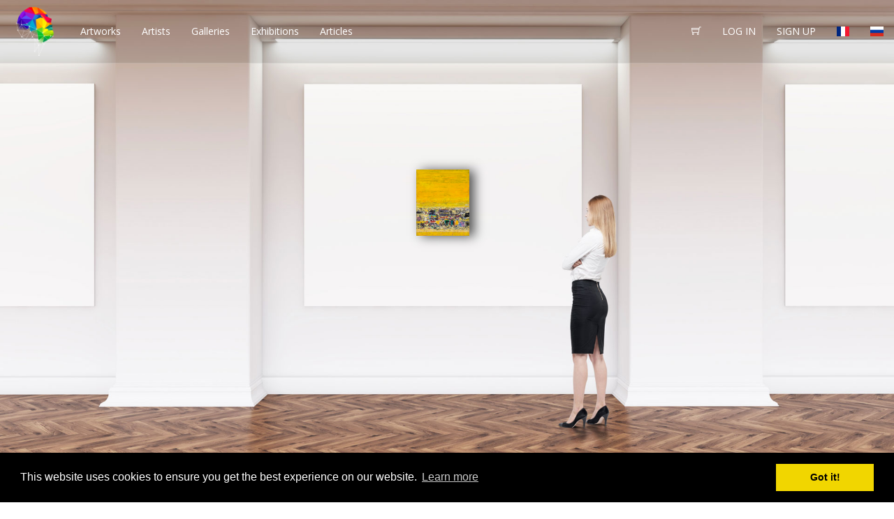

--- FILE ---
content_type: text/html; charset=UTF-8
request_url: https://artwizard.eu/?mode=virtual&single_view=y&id=1700&background=6&tour=&lang=
body_size: 5282
content:
<!DOCTYPE html>

<html>
    <head>
	
		<title>ArtWizard - Buy Art Online</title>
        <meta charset="UTF-8">
        <meta name="viewport" content="width=device-width, initial-scale=1.0, minimal-ui">
		<meta name="description" content="Buy original art from ArtWizard! We offer unique originals from distinguished artists, selected by ArtWizard curators and art experts. Buy your piece of art now, directly from the Platform with secured bank transfer or credit card payment. All artworks are unique, accompanied with certificate of authenticity, delivered by first class courier DHL from door to door and can be easily returned and refunded in 14 days.">
		<link rel="icon" type="image/png" sizes="32x32" href="https://artwizard.eu/favicon.ico">
        <link href="https://fonts.googleapis.com/css?family=Podkova:400,500,600,700,800&amp;subset=cyrillic,cyrillic-ext" rel="stylesheet">
        <link href="https://fonts.googleapis.com/css?family=Open+Sans:300,300i,400,400i,600,600i,700,700i,800,800i&amp;subset=cyrillic" rel="stylesheet">
        <link rel="stylesheet" href="https://artwizard.eu/css/bootstrap.css">
        <link rel="stylesheet" href="https://artwizard.eu/css/themify-icons.css">
        <link rel="stylesheet" href="https://artwizard.eu/css/owl.carousel.css">
        <link rel="stylesheet" href="https://artwizard.eu/css/style.1.3.9.css">
		<link rel="stylesheet" href="https://artwizard.eu/css/viewer.css">
		<link rel="stylesheet" href="https://artwizard.eu/css/flag-icon.min.css">
		<link rel="stylesheet" href="https://cdnjs.cloudflare.com/ajax/libs/font-awesome/4.3.0/css/font-awesome.min.css">
		
		<link rel="alternate" hreflang="en" href="https://artwizard.eu//?mode=virtual&single_view=y&id=1700&background=6&tour=&lang=" />
		<link rel="alternate" hreflang="fr" href="https://artwizard.eu/fr/?mode=virtual&single_view=y&id=1700&background=6&tour=&lang=" />
		<link rel="alternate" hreflang="en" href="https://artwizard.eu/?mode=virtual&single_view=y&id=1700&background=6&tour=&lang=" />
		
		<script type="text/javascript" src="https://artwizard.eu/js/jquery-3.3.1.min.js"></script>
		<script type="text/javascript" src="https://artwizard.eu/js/bootstrap.min.js"></script>
        <script type="text/javascript" src="https://artwizard.eu/js/animsition.min.js"></script>
        <script type="text/javascript" src="https://artwizard.eu/js/owl.carousel.min.js"></script>
        <script type="text/javascript" src="https://artwizard.eu/js/jquery.matchHeight-min.js"></script>
        <script type="text/javascript" src="https://artwizard.eu/js/scrollreveal.min.js"></script>
		<script type="text/javascript" src="https://artwizard.eu/js/viewer.js"></script>
		<script type="text/javascript" src="https://artwizard.eu/js/plugin.js"></script>
		<script type="text/javascript" src="https://artwizard.eu/js/check.js"></script>
		<script type="text/javascript" src="https://artwizard.eu/js/app.2.js"></script>
		<script type="text/javascript" src="https://artwizard.eu/js/dataBridge.js"></script>
		<script type="text/javascript" src="https://artwizard.eu/js/jquery.slimscroll.min.js"></script>
		<script type="text/javascript" src="https://artwizard.eu/js/clipboard.min.js"></script>
		<script src="https://cdn.jsdelivr.net/jquery.validation/1.16.0/jquery.validate.min.js"></script>
		<script src="https://cdn.jsdelivr.net/jquery.validation/1.16.0/additional-methods.min.js"></script>
		<!-- HTML5 shim and Respond.js for IE8 support of HTML5 elements and media queries -->
        <!--[if lt IE 9]>
          <script src="https://oss.maxcdn.com/html5shiv/3.7.2/html5shiv.min.js"></script>
          <script src="https://oss.maxcdn.com/respond/1.4.2/respond.min.js"></script>
        <![endif]-->
		
		<meta property="og:url"                content="/?mode=virtual&single_view=y&id=1700&background=6&tour=&lang=" />
		<meta property="og:title"              content="ArtWizard - Buy Art Online" />
		<meta property="og:description"        content="Buy original art from ArtWizard! We offer unique originals from distinguished artists, selected by ArtWizard curators and art experts. Buy your piece of art now, directly from the Platform with secured bank transfer or credit card payment. All artworks are unique, accompanied with certificate of authenticity, delivered by first class courier DHL from door to door and can be easily returned and refunded in 14 days." />
		<meta property="og:image"              content="https://artwizard.eu/banners/AW-NY-2024-01-banner-880x1920.jpeg" />
		<meta property="fb:app_id"              content="2237170619843461" />
		
		<link rel="stylesheet" type="text/css" href="//cdnjs.cloudflare.com/ajax/libs/cookieconsent2/3.0.3/cookieconsent.min.css" />
<script src="//cdnjs.cloudflare.com/ajax/libs/cookieconsent2/3.0.3/cookieconsent.min.js"></script>
<script>
window.addEventListener("load", function(){
window.cookieconsent.initialise({
  "palette": {
    "popup": {
      "background": "#000"
    },
    "button": {
      "background": "#f1d600"
    }
  },
  "content": {
    "href": "https://artwizard.eu//cookies_i_94"
  }
})});
</script>

<!-- TrustBox script -->
<script type="text/javascript" src="//widget.trustpilot.com/bootstrap/v5/tp.widget.bootstrap.min.js" async></script>
<!-- End Trustbox script -->

<script src='https://www.google.com/recaptcha/api.js?hl=en'></script>

    </head>
    <body >
		<script>
		  window.fbAsyncInit = function() {
			FB.init({
			  appId      : '2237170619843461',
			  xfbml      : true,
			  version    : 'v2.12'
			});
			FB.AppEvents.logPageView();
		  };

		  (function(d, s, id){
			 var js, fjs = d.getElementsByTagName(s)[0];
			 if (d.getElementById(id)) {return;}
			 js = d.createElement(s); js.id = id;
			 js.src = "https://connect.facebook.net/en_US/sdk.js";
			 fjs.parentNode.insertBefore(js, fjs);
		   }(document, 'script', 'facebook-jssdk'));
		</script>
		<div class="animsition">
            <header class="header">
                <nav class="navbar">
                      <div class="navbar-header">
                        <button type="button" class="navbar-toggle collapsed" data-toggle="collapse" data-target="#navbar" aria-expanded="false" aria-controls="navbar">
                          <span class="sr-only">Toggle navigation</span>
                          <span class="icon-bar"></span>
                          <span class="icon-bar"></span>
                          <span class="icon-bar"></span>
                        </button>
                        <a class="navbar-brand" href="https://artwizard.eu/"><img src="https://artwizard.eu/images/logo_new.png" style="height: 100%;" alt="ArtWizard logo"></a>
						<ul class="navbar-toggle mobile-lang-menu" style="float:right;">
							<li><a href="https://artwizard.eu/?mode=virtual&single_view=y&id=1700&sculpture=&lang=_fr"><span class="flag-icon flag-icon-fr"></span></a></li>
				<li><a href="https://artwizard.eu/?mode=virtual&single_view=y&id=1700&sculpture=&lang=_ru"><span class="flag-icon flag-icon-ru"></span></a></li>
						</ul>
                      </div>
                      <div id="navbar" class="navbar-collapse collapse">
                        <ul class="nav navbar-nav">
                          <li><a href="https://artwizard.eu/artworks" class="animation-link">Artworks</a></li>
                          <li><a href="https://artwizard.eu/artists" class="animation-link">Artists</a></li>
                          <li><a href="https://artwizard.eu/galleries-and-collectors" class="animation-link">Galleries</a></li>
						  <li><a href="https://artwizard.eu/exhibitions" class="animation-link">Exhibitions</a></li>
                          <li><a href="https://artwizard.eu/articles" class="animsition-link">Articles</a></li>
                        </ul>
                        <ul class="nav navbar-nav navbar-right desktop-only">
							<li><a href="https://artwizard.eu/?mode=virtual&single_view=y&id=1700&sculpture=&lang=_fr"><span class="flag-icon flag-icon-fr"></span></a></li>
				<li><a href="https://artwizard.eu/?mode=virtual&single_view=y&id=1700&sculpture=&lang=_ru"><span class="flag-icon flag-icon-ru"></span></a></li>
						</ul>
						<ul class="nav navbar-nav navbar-right">
							<li><a href="https://artwizard.eu/basket"><span class="ti-shopping-cart"></span></a></li>
							<li><a href="" data-toggle="modal" data-target="#modalLogin">LOG IN</a></li>
            <li><a href="" data-toggle="modal" data-target="#modalRegistration">SIGN UP</a></li>
                        </ul>
                      </div><!--/.nav-collapse -->


                  </nav>
            </header>        <div class="internal-page">
			<div id="wrapper">
			<div id='main-carousel' class='owl-carousel'>
			            <div class="item">
				<input type="hidden" id="background_top" value="0.00">
				<input type="hidden" id="image_height" value="21.739130434783">
				<div class="col-md-12" style="background-image: url('images/confirm_4.jpg'); min-height: 100vh; background-size: cover; background-position: bottom;">
				<div style="width: 100%; text-align: center;"><a href="passage-p-1700" target="_blank"><img src="https://artwizard.eu/products_pics/thumbs/c42ef0031138eb2783ae540a325fa7f0DHM45261.jpg" id="art" style="display: inline-block; width: auto; margin: 0px auto; max-height: 21.739130434783vh; box-shadow: 7px 1px 15px #525252;bottom: 17%; position: absolute; right: 41.5%;;margin-right: %;margin-top: %;;margin-top: -7.0652173913043%;"></a></div><div class="virtual_rooms_list" style="position: absolute; bottom: 0px; width: 100%; padding: 0px; margin: 0px; text-align: right; background: rgba(0,0,0,0.1);"><a href="https://artwizard.eu/?mode=virtual&single_view=y&id=1700&background=6&tour=&lang=" style="margin-right: 15px;"><img src="https://artwizard.eu/images/confirm_4.jpg" style="width: 100px;"></a><a href="https://artwizard.eu/?mode=virtual&single_view=y&id=1700&background=4&tour=&lang=" style="margin-right: 15px;"><img src="https://artwizard.eu/images/confirm_1.jpg" style="width: 100px;"></a><a href="https://artwizard.eu/?mode=virtual&single_view=y&id=1700&background=5&tour=&lang=" style="margin-right: 15px;"><img src="https://artwizard.eu/images/confirm_2.jpg" style="width: 100px;"></a><a href="https://artwizard.eu/?mode=virtual&single_view=y&id=1700&background=2&tour=&lang=" style="margin-right: 15px;"><img src="https://artwizard.eu/images/wall_business.jpg" style="width: 100px;"></a><a href="https://artwizard.eu/?mode=virtual&single_view=y&id=1700&background=1&tour=&lang=" style="margin-right: 15px;"><img src="https://artwizard.eu/images/modern_wall.jpg" style="width: 100px;"></a><a href="https://artwizard.eu/?mode=virtual&single_view=y&id=1700&background=3&tour=&lang=" style="margin-right: 15px;"><img src="https://artwizard.eu/images/wall_girl.jpg" style="width: 100px;"></a></div></div>
				</div><div class="item">
							<input type="hidden" id="background_top" value="23.70">
							<input type="hidden" id="image_height" value="13.157894736842">
							<div class="col-md-12" style="background-image: url('images/wall_girl.jpg'); min-height: 100vh; background-size: cover; background-position: top center;">
							<div style="width: 100%; text-align: center;"><a href="https://artwizard.eu/?product=1700"><img src="https://artwizard.eu/products_pics/c42ef0031138eb2783ae540a325fa7f0DHM45261.jpg" id="art" style="display: inline-block; width: auto; margin: 0px auto; max-height: 13.157894736842vh; box-shadow: 7px 1px 15px #525252;position: relative; right: 0.5%;;margin-right: %;margin-top: %;;margin-top: 19.423684210526%;"></a></div>
							</div>
						</div><div class="item">
							<input type="hidden" id="background_top" value="31.50">
							<input type="hidden" id="image_height" value="12.5">
							<div class="col-md-12" style="background-image: url('images/modern_wall.jpg'); min-height: 100vh; background-size: cover; background-position: top center;">
							<div style="width: 100%; text-align: center;"><a href="https://artwizard.eu/?product=1700"><img src="https://artwizard.eu/products_pics/c42ef0031138eb2783ae540a325fa7f0DHM45261.jpg" id="art" style="display: inline-block; width: auto; margin: 0px auto; max-height: 12.5vh; box-shadow: 7px 1px 15px #525252;position: relative; right: 0.5%;;margin-right: %;margin-top: %;;margin-top: 27.4375%;"></a></div>
							</div>
						</div><div class="item">
							<input type="hidden" id="background_top" value="25.70">
							<input type="hidden" id="image_height" value="12.5">
							<div class="col-md-12" style="background-image: url('images/wall_business.jpg'); min-height: 100vh; background-size: cover; background-position: top center;">
							<div style="width: 100%; text-align: center;"><a href="https://artwizard.eu/?product=1700"><img src="https://artwizard.eu/products_pics/c42ef0031138eb2783ae540a325fa7f0DHM45261.jpg" id="art" style="display: inline-block; width: auto; margin: 0px auto; max-height: 12.5vh; box-shadow: 7px 1px 15px #525252;position: relative; right: 22.5%;;margin-right: %;margin-top: %;;margin-top: 21.6375%;"></a></div>
							</div>
						</div><div class="item">
							<input type="hidden" id="background_top" value="29.75">
							<input type="hidden" id="image_height" value="12.5">
							<div class="col-md-12" style="background-image: url('images/confirm_2.jpg'); min-height: 100vh; background-size: cover; background-position: top center;">
							<div style="width: 100%; text-align: center;"><a href="https://artwizard.eu/?product=1700"><img src="https://artwizard.eu/products_pics/c42ef0031138eb2783ae540a325fa7f0DHM45261.jpg" id="art" style="display: inline-block; width: auto; margin: 0px auto; max-height: 12.5vh; box-shadow: 7px 1px 15px #525252;position: relative; right: -11%;;margin-right: %;margin-top: %;;margin-top: 25.6875%;"></a></div>
							</div>
						</div><div class="item">
							<input type="hidden" id="background_top" value="25.70">
							<input type="hidden" id="image_height" value="12.5">
							<div class="col-md-12" style="background-image: url('images/confirm_1.jpg'); min-height: 100vh; background-size: cover; background-position: top center;">
							<div style="width: 100%; text-align: center;"><a href="https://artwizard.eu/?product=1700"><img src="https://artwizard.eu/products_pics/c42ef0031138eb2783ae540a325fa7f0DHM45261.jpg" id="art" style="display: inline-block; width: auto; margin: 0px auto; max-height: 12.5vh; box-shadow: 7px 1px 15px #525252;position: relative; right:0.5%;;margin-right: %;margin-top: %;;margin-top: 21.6375%;"></a></div>
							</div>
						</div>
            </div>
			
			</div>
			<div id="warning-message" class="col-md-6" style="padding-top: 35%;"><h2>Please rotate your device...</h2></div>
		</div>
		
		<script>
				$(".internal-page")[0].onmousemove = (function() {
    var onmousestop = function() {
	   $(".slider-prev").css("left", "-50px");
	   $(".slider-next").css("right", "-50px");
	   $(".header").css("top", "-150px");
	   $(".virtual_rooms_list").css("bottom", "-150px");
    }, thread;

    return function() {
       $(".slider-prev").css("left", "50px");
       $(".slider-next").css("right", "50px");
       $(".header").css("top", "0px");
       $(".virtual_rooms_list").css("bottom", "0px");
        clearTimeout(thread);
        thread = setTimeout(onmousestop, 1500);
    };
})();

</script>        </div>
        <!-- Modal -->
            <div class="modal fade" id="modalLogin" tabindex="-1" role="dialog" aria-labelledby="myModalLabel">
              <div class="modal-dialog" role="document">
                <div class="modal-content">
                  <div class="logo-modal">
                      <img src="images/logo-dark.png">
                  </div>
                 <span class="close-modal lightblue-btn" data-dismiss="modal" aria-label="Close"></span>
                  <div class="modal-body">
                      <form>
                           <a href="" class="darkblue-btn text-center full-btn"><span class="ti-facebook"></span> Login via your Facebook account</a>
                          <a href="" class="lightblue-btn text-center full-btn"><span class="ti-twitter-alt"></span> Login via your Twitter account</a>
                          <div class="modal-form">
                            <div class="form-group">
                                  <label for="loginUsername">Username:</label>
                                  <input type="email" class="form-control form-control-rounded" id="loginUsername" placeholder="">
                            </div>
                            <div class="form-group">
                                <div class="row">
                                    <div class="col-md-6">
                                        <label for="loginUsername">Password:</label>
                                    </div>
                                    <div class="col-md-6 text-right"><a href="" class="underline muted small">I forgot my password</a></div>
                                </div>
                                  <input type="password" class="form-control form-control-rounded" id="loginPassword" placeholder="">
                            </div>
                              <button type="submit" class="full-btn green-btn rounded-btn">Login now</button>
                              <div class="switch-btn text-center"><a href="" class="underline" data-toggle="modal" data-dismiss="modal" aria-label="Close" data-target="#modalRegistration" >Create new account</a></div>
                          </div>
                      </form>
                  </div>
                  
                </div>
              </div>
            </div>
			<div class="modal fade" id="modalRegistration" tabindex="-1" role="dialog" aria-labelledby="modalRegistration">
              <div class="modal-dialog" role="document">
                <div class="modal-content">
                   <div class="logo-modal">
                      <img src="images/logo-dark.png">
                  </div>
                 <span class="close-modal lightblue-btn" data-dismiss="modal" aria-label="Close"></span>
                  <div class="modal-body">
                      <form>
                          <div class="modal-form">
                            <h2 class="text-center">Registration</h2>
                            <div class="form-group">
                                  <label for="regName">Name:</label>
                                  <input type="text" class="form-control form-control-rounded" id="regName" placeholder="">
                            </div>
                            <div class="form-group">
                                  <label for="regEmail">Email:</label>
                                  <input type="email" class="form-control form-control-rounded" id="regEmail" placeholder="">
                            </div>
                            <div class="form-group">
                                  <label for="regPassword">Password:</label>
                                  <input type="password" class="form-control form-control-rounded" id="regPassword" placeholder="">
                            </div>
                            <button type="submit" class="full-btn green-btn rounded-btn">Create account</button>
                             <div class="switch-btn text-center"><a href="" class="underline" data-toggle="modal" data-dismiss="modal" aria-label="Close" data-target="#modalLogin" >I already have a profile</a></div>
                          
                          </div>
                      </form>
                  </div>
                  
                </div>
              </div>
            </div>
        
			<div class="modal fade" id="makeRequest" tabindex="-1" role="dialog" aria-labelledby="makeRequest">
              <div class="modal-dialog" role="document">
                <div class="modal-content">
                   <div class="logo-modal">
                      <img src="https://artwizard.eu/images/logo-dark.png" alt="ArtWizard logo">
                  </div>
                 <span class="close-modal lightblue-btn" data-dismiss="modal" aria-label="Close"></span>
                  <div class="modal-body">
                      <form action="" method="POST" id="contact-form">
						<input type="hidden" name="message-check" id="message-check" value="">
						<input type="hidden" name="author" value="[_author_name]">
						<input type="hidden" name="artwork" value="ArtWizard - Buy Art Online">
                          <div class="modal-form">
                            <h2 class="text-center">Make a request</h2>
                            
                            <div class="form-group">
                                  <label for="contactName">Your name:*</label>
                                  <input type="text" class="form-control form-control-rounded" id="contactName" value="" name="request_name" required>
                            </div>
                            <div class="form-group">
                                  <label for="contactEmail">E-mail:*</label>
                                  <input type="email" class="form-control form-control-rounded" value="" id="contactEmail" placeholder="" name="email" required>
                            </div>
                            <div class="form-group">
                                  <label for="regPassword">Ask your question or leave us your opinion about the ArtWizard Platform and services:*</label>
                                  <textarea class="form-control" id="contactMessage" rows="5" name="message" required></textarea>
                            </div>
							<div class="form-group">
								<div class="g-recaptcha" data-sitekey="6LfbeL8UAAAAAMgIa9OdvOddKVeY3TG92wD23zE6"></div>
							</div>
                            <div class="form-group">
								<button type="submit" class="full-btn green-btn rounded-btn">Ask now</button>
							</div>
                             <div class="switch-btn text-center"></div>
                          
                          </div>
                      </form>
                  </div>
                  
                </div>
              </div>
            </div>
			
          </div>
        <script>
             $(document).ready(function() {
                $(".animsition").animsition({
                  inClass: 'fade-in',
                  outClass: 'fade-out',
                  inDuration: 1500,
                  outDuration: 800,
                  linkElement: '.animsition-link',
                  // e.g. linkElement: 'a:not([target="_blank"]):not([href^="#"])'
                  loading: true,
                  loadingParentElement: 'body', //animsition wrapper element
                  loadingClass: 'animsition-loading',
                  loadingInner: '', // e.g '<img src="loading.svg" />'
                  timeout: false,
                  timeoutCountdown: 5000,
                  onLoadEvent: true,
                  browser: [ 'animation-duration', '-webkit-animation-duration'],
                  // "browser" option allows you to disable the "animsition" in case the css property in the array is not supported by your browser.
                  // The default setting is to disable the "animsition" in a browser that does not support "animation-duration".
                  overlay : false,
                  overlayClass : 'animsition-overlay-slide',
                  overlayParentElement : 'body',
                  transition: function(url){ window.location.href = url; }
                });
                
                
                $('#main-carousel').owlCarousel({
                    loop:true,
                    nav:false,
                    autoHeight: true,
					autoplay:true,
					autoplayTimeout:5000,
					autoplayHoverPause: true,
                    items:1,
					
                    dotsContainer: '#main-carousel-dots'
                });
                 mainCarousel = $('#main-carousel').owlCarousel();
                $('.owl-dot').click(function () {
                    mainCarousel.trigger('to.owl.carousel', [$(this).index(), 300]);
                });
                $('.slider-next').click(function(){
                    mainCarousel.trigger('next.owl.carousel');
                });
                $('.slider-prev').click(function(){
                    mainCarousel.trigger('prev.owl.carousel');
                });
                  $('#exibition-carousel').owlCarousel({
                    loop:true,
                    nav:false,
                    items:1,
                    margin:30,
                    responsiveClass:true,
                    responsive:{
                        0:{
                            items:1,
                            nav:false
                        },
                        600:{
                            items:2,
                            nav:false
                        },
                        1000:{
                            items:2,
                            nav:false
                        }
                    }
                });
                 exibitionCarousel = $('#exibition-carousel').owlCarousel();
                  $('.next-exibition').click(function(){
                    exibitionCarousel.trigger('next.owl.carousel');
                });
                $('.prev-exibition').click(function(){
                    exibitionCarousel.trigger('prev.owl.carousel');
                });
                 $(function() {
                   $('.about-block-item').matchHeight();
                });
                 $(function() {
                   $('.footer-middle-element').matchHeight();
                });
                
                  $(window).scroll(function() {    
                        var scroll = $(window).scrollTop();

                        if (scroll >= 100) {
                            $(".header").addClass("header-active");
                        } else {
                            $(".header").removeClass("header-active");
                        }
                    });
                    window.sr = ScrollReveal({ reset: true });

                    // Customizing a reveal set
                    sr.reveal('.animated-element', { 
                        duration: 1000,
                        opacity:0
                    });
                 
             });
          
		  $(document).keyup(function (event) {

			if (event.keyCode == 37) {
				mainCarousel.trigger('prev.owl.carousel');
			} 
			else if (event.keyCode == 39) {
				mainCarousel.trigger('next.owl.carousel');
			}

		});
		
		
        </script>
    <script defer src="https://static.cloudflareinsights.com/beacon.min.js/vcd15cbe7772f49c399c6a5babf22c1241717689176015" integrity="sha512-ZpsOmlRQV6y907TI0dKBHq9Md29nnaEIPlkf84rnaERnq6zvWvPUqr2ft8M1aS28oN72PdrCzSjY4U6VaAw1EQ==" data-cf-beacon='{"version":"2024.11.0","token":"b89bf3ec816847979a759ac743925f36","r":1,"server_timing":{"name":{"cfCacheStatus":true,"cfEdge":true,"cfExtPri":true,"cfL4":true,"cfOrigin":true,"cfSpeedBrain":true},"location_startswith":null}}' crossorigin="anonymous"></script>
</body>
</html>

--- FILE ---
content_type: text/html; charset=utf-8
request_url: https://www.google.com/recaptcha/api2/anchor?ar=1&k=6LfbeL8UAAAAAMgIa9OdvOddKVeY3TG92wD23zE6&co=aHR0cHM6Ly9hcnR3aXphcmQuZXU6NDQz&hl=en&v=PoyoqOPhxBO7pBk68S4YbpHZ&size=normal&anchor-ms=20000&execute-ms=30000&cb=u7kyua6qvg7s
body_size: 49415
content:
<!DOCTYPE HTML><html dir="ltr" lang="en"><head><meta http-equiv="Content-Type" content="text/html; charset=UTF-8">
<meta http-equiv="X-UA-Compatible" content="IE=edge">
<title>reCAPTCHA</title>
<style type="text/css">
/* cyrillic-ext */
@font-face {
  font-family: 'Roboto';
  font-style: normal;
  font-weight: 400;
  font-stretch: 100%;
  src: url(//fonts.gstatic.com/s/roboto/v48/KFO7CnqEu92Fr1ME7kSn66aGLdTylUAMa3GUBHMdazTgWw.woff2) format('woff2');
  unicode-range: U+0460-052F, U+1C80-1C8A, U+20B4, U+2DE0-2DFF, U+A640-A69F, U+FE2E-FE2F;
}
/* cyrillic */
@font-face {
  font-family: 'Roboto';
  font-style: normal;
  font-weight: 400;
  font-stretch: 100%;
  src: url(//fonts.gstatic.com/s/roboto/v48/KFO7CnqEu92Fr1ME7kSn66aGLdTylUAMa3iUBHMdazTgWw.woff2) format('woff2');
  unicode-range: U+0301, U+0400-045F, U+0490-0491, U+04B0-04B1, U+2116;
}
/* greek-ext */
@font-face {
  font-family: 'Roboto';
  font-style: normal;
  font-weight: 400;
  font-stretch: 100%;
  src: url(//fonts.gstatic.com/s/roboto/v48/KFO7CnqEu92Fr1ME7kSn66aGLdTylUAMa3CUBHMdazTgWw.woff2) format('woff2');
  unicode-range: U+1F00-1FFF;
}
/* greek */
@font-face {
  font-family: 'Roboto';
  font-style: normal;
  font-weight: 400;
  font-stretch: 100%;
  src: url(//fonts.gstatic.com/s/roboto/v48/KFO7CnqEu92Fr1ME7kSn66aGLdTylUAMa3-UBHMdazTgWw.woff2) format('woff2');
  unicode-range: U+0370-0377, U+037A-037F, U+0384-038A, U+038C, U+038E-03A1, U+03A3-03FF;
}
/* math */
@font-face {
  font-family: 'Roboto';
  font-style: normal;
  font-weight: 400;
  font-stretch: 100%;
  src: url(//fonts.gstatic.com/s/roboto/v48/KFO7CnqEu92Fr1ME7kSn66aGLdTylUAMawCUBHMdazTgWw.woff2) format('woff2');
  unicode-range: U+0302-0303, U+0305, U+0307-0308, U+0310, U+0312, U+0315, U+031A, U+0326-0327, U+032C, U+032F-0330, U+0332-0333, U+0338, U+033A, U+0346, U+034D, U+0391-03A1, U+03A3-03A9, U+03B1-03C9, U+03D1, U+03D5-03D6, U+03F0-03F1, U+03F4-03F5, U+2016-2017, U+2034-2038, U+203C, U+2040, U+2043, U+2047, U+2050, U+2057, U+205F, U+2070-2071, U+2074-208E, U+2090-209C, U+20D0-20DC, U+20E1, U+20E5-20EF, U+2100-2112, U+2114-2115, U+2117-2121, U+2123-214F, U+2190, U+2192, U+2194-21AE, U+21B0-21E5, U+21F1-21F2, U+21F4-2211, U+2213-2214, U+2216-22FF, U+2308-230B, U+2310, U+2319, U+231C-2321, U+2336-237A, U+237C, U+2395, U+239B-23B7, U+23D0, U+23DC-23E1, U+2474-2475, U+25AF, U+25B3, U+25B7, U+25BD, U+25C1, U+25CA, U+25CC, U+25FB, U+266D-266F, U+27C0-27FF, U+2900-2AFF, U+2B0E-2B11, U+2B30-2B4C, U+2BFE, U+3030, U+FF5B, U+FF5D, U+1D400-1D7FF, U+1EE00-1EEFF;
}
/* symbols */
@font-face {
  font-family: 'Roboto';
  font-style: normal;
  font-weight: 400;
  font-stretch: 100%;
  src: url(//fonts.gstatic.com/s/roboto/v48/KFO7CnqEu92Fr1ME7kSn66aGLdTylUAMaxKUBHMdazTgWw.woff2) format('woff2');
  unicode-range: U+0001-000C, U+000E-001F, U+007F-009F, U+20DD-20E0, U+20E2-20E4, U+2150-218F, U+2190, U+2192, U+2194-2199, U+21AF, U+21E6-21F0, U+21F3, U+2218-2219, U+2299, U+22C4-22C6, U+2300-243F, U+2440-244A, U+2460-24FF, U+25A0-27BF, U+2800-28FF, U+2921-2922, U+2981, U+29BF, U+29EB, U+2B00-2BFF, U+4DC0-4DFF, U+FFF9-FFFB, U+10140-1018E, U+10190-1019C, U+101A0, U+101D0-101FD, U+102E0-102FB, U+10E60-10E7E, U+1D2C0-1D2D3, U+1D2E0-1D37F, U+1F000-1F0FF, U+1F100-1F1AD, U+1F1E6-1F1FF, U+1F30D-1F30F, U+1F315, U+1F31C, U+1F31E, U+1F320-1F32C, U+1F336, U+1F378, U+1F37D, U+1F382, U+1F393-1F39F, U+1F3A7-1F3A8, U+1F3AC-1F3AF, U+1F3C2, U+1F3C4-1F3C6, U+1F3CA-1F3CE, U+1F3D4-1F3E0, U+1F3ED, U+1F3F1-1F3F3, U+1F3F5-1F3F7, U+1F408, U+1F415, U+1F41F, U+1F426, U+1F43F, U+1F441-1F442, U+1F444, U+1F446-1F449, U+1F44C-1F44E, U+1F453, U+1F46A, U+1F47D, U+1F4A3, U+1F4B0, U+1F4B3, U+1F4B9, U+1F4BB, U+1F4BF, U+1F4C8-1F4CB, U+1F4D6, U+1F4DA, U+1F4DF, U+1F4E3-1F4E6, U+1F4EA-1F4ED, U+1F4F7, U+1F4F9-1F4FB, U+1F4FD-1F4FE, U+1F503, U+1F507-1F50B, U+1F50D, U+1F512-1F513, U+1F53E-1F54A, U+1F54F-1F5FA, U+1F610, U+1F650-1F67F, U+1F687, U+1F68D, U+1F691, U+1F694, U+1F698, U+1F6AD, U+1F6B2, U+1F6B9-1F6BA, U+1F6BC, U+1F6C6-1F6CF, U+1F6D3-1F6D7, U+1F6E0-1F6EA, U+1F6F0-1F6F3, U+1F6F7-1F6FC, U+1F700-1F7FF, U+1F800-1F80B, U+1F810-1F847, U+1F850-1F859, U+1F860-1F887, U+1F890-1F8AD, U+1F8B0-1F8BB, U+1F8C0-1F8C1, U+1F900-1F90B, U+1F93B, U+1F946, U+1F984, U+1F996, U+1F9E9, U+1FA00-1FA6F, U+1FA70-1FA7C, U+1FA80-1FA89, U+1FA8F-1FAC6, U+1FACE-1FADC, U+1FADF-1FAE9, U+1FAF0-1FAF8, U+1FB00-1FBFF;
}
/* vietnamese */
@font-face {
  font-family: 'Roboto';
  font-style: normal;
  font-weight: 400;
  font-stretch: 100%;
  src: url(//fonts.gstatic.com/s/roboto/v48/KFO7CnqEu92Fr1ME7kSn66aGLdTylUAMa3OUBHMdazTgWw.woff2) format('woff2');
  unicode-range: U+0102-0103, U+0110-0111, U+0128-0129, U+0168-0169, U+01A0-01A1, U+01AF-01B0, U+0300-0301, U+0303-0304, U+0308-0309, U+0323, U+0329, U+1EA0-1EF9, U+20AB;
}
/* latin-ext */
@font-face {
  font-family: 'Roboto';
  font-style: normal;
  font-weight: 400;
  font-stretch: 100%;
  src: url(//fonts.gstatic.com/s/roboto/v48/KFO7CnqEu92Fr1ME7kSn66aGLdTylUAMa3KUBHMdazTgWw.woff2) format('woff2');
  unicode-range: U+0100-02BA, U+02BD-02C5, U+02C7-02CC, U+02CE-02D7, U+02DD-02FF, U+0304, U+0308, U+0329, U+1D00-1DBF, U+1E00-1E9F, U+1EF2-1EFF, U+2020, U+20A0-20AB, U+20AD-20C0, U+2113, U+2C60-2C7F, U+A720-A7FF;
}
/* latin */
@font-face {
  font-family: 'Roboto';
  font-style: normal;
  font-weight: 400;
  font-stretch: 100%;
  src: url(//fonts.gstatic.com/s/roboto/v48/KFO7CnqEu92Fr1ME7kSn66aGLdTylUAMa3yUBHMdazQ.woff2) format('woff2');
  unicode-range: U+0000-00FF, U+0131, U+0152-0153, U+02BB-02BC, U+02C6, U+02DA, U+02DC, U+0304, U+0308, U+0329, U+2000-206F, U+20AC, U+2122, U+2191, U+2193, U+2212, U+2215, U+FEFF, U+FFFD;
}
/* cyrillic-ext */
@font-face {
  font-family: 'Roboto';
  font-style: normal;
  font-weight: 500;
  font-stretch: 100%;
  src: url(//fonts.gstatic.com/s/roboto/v48/KFO7CnqEu92Fr1ME7kSn66aGLdTylUAMa3GUBHMdazTgWw.woff2) format('woff2');
  unicode-range: U+0460-052F, U+1C80-1C8A, U+20B4, U+2DE0-2DFF, U+A640-A69F, U+FE2E-FE2F;
}
/* cyrillic */
@font-face {
  font-family: 'Roboto';
  font-style: normal;
  font-weight: 500;
  font-stretch: 100%;
  src: url(//fonts.gstatic.com/s/roboto/v48/KFO7CnqEu92Fr1ME7kSn66aGLdTylUAMa3iUBHMdazTgWw.woff2) format('woff2');
  unicode-range: U+0301, U+0400-045F, U+0490-0491, U+04B0-04B1, U+2116;
}
/* greek-ext */
@font-face {
  font-family: 'Roboto';
  font-style: normal;
  font-weight: 500;
  font-stretch: 100%;
  src: url(//fonts.gstatic.com/s/roboto/v48/KFO7CnqEu92Fr1ME7kSn66aGLdTylUAMa3CUBHMdazTgWw.woff2) format('woff2');
  unicode-range: U+1F00-1FFF;
}
/* greek */
@font-face {
  font-family: 'Roboto';
  font-style: normal;
  font-weight: 500;
  font-stretch: 100%;
  src: url(//fonts.gstatic.com/s/roboto/v48/KFO7CnqEu92Fr1ME7kSn66aGLdTylUAMa3-UBHMdazTgWw.woff2) format('woff2');
  unicode-range: U+0370-0377, U+037A-037F, U+0384-038A, U+038C, U+038E-03A1, U+03A3-03FF;
}
/* math */
@font-face {
  font-family: 'Roboto';
  font-style: normal;
  font-weight: 500;
  font-stretch: 100%;
  src: url(//fonts.gstatic.com/s/roboto/v48/KFO7CnqEu92Fr1ME7kSn66aGLdTylUAMawCUBHMdazTgWw.woff2) format('woff2');
  unicode-range: U+0302-0303, U+0305, U+0307-0308, U+0310, U+0312, U+0315, U+031A, U+0326-0327, U+032C, U+032F-0330, U+0332-0333, U+0338, U+033A, U+0346, U+034D, U+0391-03A1, U+03A3-03A9, U+03B1-03C9, U+03D1, U+03D5-03D6, U+03F0-03F1, U+03F4-03F5, U+2016-2017, U+2034-2038, U+203C, U+2040, U+2043, U+2047, U+2050, U+2057, U+205F, U+2070-2071, U+2074-208E, U+2090-209C, U+20D0-20DC, U+20E1, U+20E5-20EF, U+2100-2112, U+2114-2115, U+2117-2121, U+2123-214F, U+2190, U+2192, U+2194-21AE, U+21B0-21E5, U+21F1-21F2, U+21F4-2211, U+2213-2214, U+2216-22FF, U+2308-230B, U+2310, U+2319, U+231C-2321, U+2336-237A, U+237C, U+2395, U+239B-23B7, U+23D0, U+23DC-23E1, U+2474-2475, U+25AF, U+25B3, U+25B7, U+25BD, U+25C1, U+25CA, U+25CC, U+25FB, U+266D-266F, U+27C0-27FF, U+2900-2AFF, U+2B0E-2B11, U+2B30-2B4C, U+2BFE, U+3030, U+FF5B, U+FF5D, U+1D400-1D7FF, U+1EE00-1EEFF;
}
/* symbols */
@font-face {
  font-family: 'Roboto';
  font-style: normal;
  font-weight: 500;
  font-stretch: 100%;
  src: url(//fonts.gstatic.com/s/roboto/v48/KFO7CnqEu92Fr1ME7kSn66aGLdTylUAMaxKUBHMdazTgWw.woff2) format('woff2');
  unicode-range: U+0001-000C, U+000E-001F, U+007F-009F, U+20DD-20E0, U+20E2-20E4, U+2150-218F, U+2190, U+2192, U+2194-2199, U+21AF, U+21E6-21F0, U+21F3, U+2218-2219, U+2299, U+22C4-22C6, U+2300-243F, U+2440-244A, U+2460-24FF, U+25A0-27BF, U+2800-28FF, U+2921-2922, U+2981, U+29BF, U+29EB, U+2B00-2BFF, U+4DC0-4DFF, U+FFF9-FFFB, U+10140-1018E, U+10190-1019C, U+101A0, U+101D0-101FD, U+102E0-102FB, U+10E60-10E7E, U+1D2C0-1D2D3, U+1D2E0-1D37F, U+1F000-1F0FF, U+1F100-1F1AD, U+1F1E6-1F1FF, U+1F30D-1F30F, U+1F315, U+1F31C, U+1F31E, U+1F320-1F32C, U+1F336, U+1F378, U+1F37D, U+1F382, U+1F393-1F39F, U+1F3A7-1F3A8, U+1F3AC-1F3AF, U+1F3C2, U+1F3C4-1F3C6, U+1F3CA-1F3CE, U+1F3D4-1F3E0, U+1F3ED, U+1F3F1-1F3F3, U+1F3F5-1F3F7, U+1F408, U+1F415, U+1F41F, U+1F426, U+1F43F, U+1F441-1F442, U+1F444, U+1F446-1F449, U+1F44C-1F44E, U+1F453, U+1F46A, U+1F47D, U+1F4A3, U+1F4B0, U+1F4B3, U+1F4B9, U+1F4BB, U+1F4BF, U+1F4C8-1F4CB, U+1F4D6, U+1F4DA, U+1F4DF, U+1F4E3-1F4E6, U+1F4EA-1F4ED, U+1F4F7, U+1F4F9-1F4FB, U+1F4FD-1F4FE, U+1F503, U+1F507-1F50B, U+1F50D, U+1F512-1F513, U+1F53E-1F54A, U+1F54F-1F5FA, U+1F610, U+1F650-1F67F, U+1F687, U+1F68D, U+1F691, U+1F694, U+1F698, U+1F6AD, U+1F6B2, U+1F6B9-1F6BA, U+1F6BC, U+1F6C6-1F6CF, U+1F6D3-1F6D7, U+1F6E0-1F6EA, U+1F6F0-1F6F3, U+1F6F7-1F6FC, U+1F700-1F7FF, U+1F800-1F80B, U+1F810-1F847, U+1F850-1F859, U+1F860-1F887, U+1F890-1F8AD, U+1F8B0-1F8BB, U+1F8C0-1F8C1, U+1F900-1F90B, U+1F93B, U+1F946, U+1F984, U+1F996, U+1F9E9, U+1FA00-1FA6F, U+1FA70-1FA7C, U+1FA80-1FA89, U+1FA8F-1FAC6, U+1FACE-1FADC, U+1FADF-1FAE9, U+1FAF0-1FAF8, U+1FB00-1FBFF;
}
/* vietnamese */
@font-face {
  font-family: 'Roboto';
  font-style: normal;
  font-weight: 500;
  font-stretch: 100%;
  src: url(//fonts.gstatic.com/s/roboto/v48/KFO7CnqEu92Fr1ME7kSn66aGLdTylUAMa3OUBHMdazTgWw.woff2) format('woff2');
  unicode-range: U+0102-0103, U+0110-0111, U+0128-0129, U+0168-0169, U+01A0-01A1, U+01AF-01B0, U+0300-0301, U+0303-0304, U+0308-0309, U+0323, U+0329, U+1EA0-1EF9, U+20AB;
}
/* latin-ext */
@font-face {
  font-family: 'Roboto';
  font-style: normal;
  font-weight: 500;
  font-stretch: 100%;
  src: url(//fonts.gstatic.com/s/roboto/v48/KFO7CnqEu92Fr1ME7kSn66aGLdTylUAMa3KUBHMdazTgWw.woff2) format('woff2');
  unicode-range: U+0100-02BA, U+02BD-02C5, U+02C7-02CC, U+02CE-02D7, U+02DD-02FF, U+0304, U+0308, U+0329, U+1D00-1DBF, U+1E00-1E9F, U+1EF2-1EFF, U+2020, U+20A0-20AB, U+20AD-20C0, U+2113, U+2C60-2C7F, U+A720-A7FF;
}
/* latin */
@font-face {
  font-family: 'Roboto';
  font-style: normal;
  font-weight: 500;
  font-stretch: 100%;
  src: url(//fonts.gstatic.com/s/roboto/v48/KFO7CnqEu92Fr1ME7kSn66aGLdTylUAMa3yUBHMdazQ.woff2) format('woff2');
  unicode-range: U+0000-00FF, U+0131, U+0152-0153, U+02BB-02BC, U+02C6, U+02DA, U+02DC, U+0304, U+0308, U+0329, U+2000-206F, U+20AC, U+2122, U+2191, U+2193, U+2212, U+2215, U+FEFF, U+FFFD;
}
/* cyrillic-ext */
@font-face {
  font-family: 'Roboto';
  font-style: normal;
  font-weight: 900;
  font-stretch: 100%;
  src: url(//fonts.gstatic.com/s/roboto/v48/KFO7CnqEu92Fr1ME7kSn66aGLdTylUAMa3GUBHMdazTgWw.woff2) format('woff2');
  unicode-range: U+0460-052F, U+1C80-1C8A, U+20B4, U+2DE0-2DFF, U+A640-A69F, U+FE2E-FE2F;
}
/* cyrillic */
@font-face {
  font-family: 'Roboto';
  font-style: normal;
  font-weight: 900;
  font-stretch: 100%;
  src: url(//fonts.gstatic.com/s/roboto/v48/KFO7CnqEu92Fr1ME7kSn66aGLdTylUAMa3iUBHMdazTgWw.woff2) format('woff2');
  unicode-range: U+0301, U+0400-045F, U+0490-0491, U+04B0-04B1, U+2116;
}
/* greek-ext */
@font-face {
  font-family: 'Roboto';
  font-style: normal;
  font-weight: 900;
  font-stretch: 100%;
  src: url(//fonts.gstatic.com/s/roboto/v48/KFO7CnqEu92Fr1ME7kSn66aGLdTylUAMa3CUBHMdazTgWw.woff2) format('woff2');
  unicode-range: U+1F00-1FFF;
}
/* greek */
@font-face {
  font-family: 'Roboto';
  font-style: normal;
  font-weight: 900;
  font-stretch: 100%;
  src: url(//fonts.gstatic.com/s/roboto/v48/KFO7CnqEu92Fr1ME7kSn66aGLdTylUAMa3-UBHMdazTgWw.woff2) format('woff2');
  unicode-range: U+0370-0377, U+037A-037F, U+0384-038A, U+038C, U+038E-03A1, U+03A3-03FF;
}
/* math */
@font-face {
  font-family: 'Roboto';
  font-style: normal;
  font-weight: 900;
  font-stretch: 100%;
  src: url(//fonts.gstatic.com/s/roboto/v48/KFO7CnqEu92Fr1ME7kSn66aGLdTylUAMawCUBHMdazTgWw.woff2) format('woff2');
  unicode-range: U+0302-0303, U+0305, U+0307-0308, U+0310, U+0312, U+0315, U+031A, U+0326-0327, U+032C, U+032F-0330, U+0332-0333, U+0338, U+033A, U+0346, U+034D, U+0391-03A1, U+03A3-03A9, U+03B1-03C9, U+03D1, U+03D5-03D6, U+03F0-03F1, U+03F4-03F5, U+2016-2017, U+2034-2038, U+203C, U+2040, U+2043, U+2047, U+2050, U+2057, U+205F, U+2070-2071, U+2074-208E, U+2090-209C, U+20D0-20DC, U+20E1, U+20E5-20EF, U+2100-2112, U+2114-2115, U+2117-2121, U+2123-214F, U+2190, U+2192, U+2194-21AE, U+21B0-21E5, U+21F1-21F2, U+21F4-2211, U+2213-2214, U+2216-22FF, U+2308-230B, U+2310, U+2319, U+231C-2321, U+2336-237A, U+237C, U+2395, U+239B-23B7, U+23D0, U+23DC-23E1, U+2474-2475, U+25AF, U+25B3, U+25B7, U+25BD, U+25C1, U+25CA, U+25CC, U+25FB, U+266D-266F, U+27C0-27FF, U+2900-2AFF, U+2B0E-2B11, U+2B30-2B4C, U+2BFE, U+3030, U+FF5B, U+FF5D, U+1D400-1D7FF, U+1EE00-1EEFF;
}
/* symbols */
@font-face {
  font-family: 'Roboto';
  font-style: normal;
  font-weight: 900;
  font-stretch: 100%;
  src: url(//fonts.gstatic.com/s/roboto/v48/KFO7CnqEu92Fr1ME7kSn66aGLdTylUAMaxKUBHMdazTgWw.woff2) format('woff2');
  unicode-range: U+0001-000C, U+000E-001F, U+007F-009F, U+20DD-20E0, U+20E2-20E4, U+2150-218F, U+2190, U+2192, U+2194-2199, U+21AF, U+21E6-21F0, U+21F3, U+2218-2219, U+2299, U+22C4-22C6, U+2300-243F, U+2440-244A, U+2460-24FF, U+25A0-27BF, U+2800-28FF, U+2921-2922, U+2981, U+29BF, U+29EB, U+2B00-2BFF, U+4DC0-4DFF, U+FFF9-FFFB, U+10140-1018E, U+10190-1019C, U+101A0, U+101D0-101FD, U+102E0-102FB, U+10E60-10E7E, U+1D2C0-1D2D3, U+1D2E0-1D37F, U+1F000-1F0FF, U+1F100-1F1AD, U+1F1E6-1F1FF, U+1F30D-1F30F, U+1F315, U+1F31C, U+1F31E, U+1F320-1F32C, U+1F336, U+1F378, U+1F37D, U+1F382, U+1F393-1F39F, U+1F3A7-1F3A8, U+1F3AC-1F3AF, U+1F3C2, U+1F3C4-1F3C6, U+1F3CA-1F3CE, U+1F3D4-1F3E0, U+1F3ED, U+1F3F1-1F3F3, U+1F3F5-1F3F7, U+1F408, U+1F415, U+1F41F, U+1F426, U+1F43F, U+1F441-1F442, U+1F444, U+1F446-1F449, U+1F44C-1F44E, U+1F453, U+1F46A, U+1F47D, U+1F4A3, U+1F4B0, U+1F4B3, U+1F4B9, U+1F4BB, U+1F4BF, U+1F4C8-1F4CB, U+1F4D6, U+1F4DA, U+1F4DF, U+1F4E3-1F4E6, U+1F4EA-1F4ED, U+1F4F7, U+1F4F9-1F4FB, U+1F4FD-1F4FE, U+1F503, U+1F507-1F50B, U+1F50D, U+1F512-1F513, U+1F53E-1F54A, U+1F54F-1F5FA, U+1F610, U+1F650-1F67F, U+1F687, U+1F68D, U+1F691, U+1F694, U+1F698, U+1F6AD, U+1F6B2, U+1F6B9-1F6BA, U+1F6BC, U+1F6C6-1F6CF, U+1F6D3-1F6D7, U+1F6E0-1F6EA, U+1F6F0-1F6F3, U+1F6F7-1F6FC, U+1F700-1F7FF, U+1F800-1F80B, U+1F810-1F847, U+1F850-1F859, U+1F860-1F887, U+1F890-1F8AD, U+1F8B0-1F8BB, U+1F8C0-1F8C1, U+1F900-1F90B, U+1F93B, U+1F946, U+1F984, U+1F996, U+1F9E9, U+1FA00-1FA6F, U+1FA70-1FA7C, U+1FA80-1FA89, U+1FA8F-1FAC6, U+1FACE-1FADC, U+1FADF-1FAE9, U+1FAF0-1FAF8, U+1FB00-1FBFF;
}
/* vietnamese */
@font-face {
  font-family: 'Roboto';
  font-style: normal;
  font-weight: 900;
  font-stretch: 100%;
  src: url(//fonts.gstatic.com/s/roboto/v48/KFO7CnqEu92Fr1ME7kSn66aGLdTylUAMa3OUBHMdazTgWw.woff2) format('woff2');
  unicode-range: U+0102-0103, U+0110-0111, U+0128-0129, U+0168-0169, U+01A0-01A1, U+01AF-01B0, U+0300-0301, U+0303-0304, U+0308-0309, U+0323, U+0329, U+1EA0-1EF9, U+20AB;
}
/* latin-ext */
@font-face {
  font-family: 'Roboto';
  font-style: normal;
  font-weight: 900;
  font-stretch: 100%;
  src: url(//fonts.gstatic.com/s/roboto/v48/KFO7CnqEu92Fr1ME7kSn66aGLdTylUAMa3KUBHMdazTgWw.woff2) format('woff2');
  unicode-range: U+0100-02BA, U+02BD-02C5, U+02C7-02CC, U+02CE-02D7, U+02DD-02FF, U+0304, U+0308, U+0329, U+1D00-1DBF, U+1E00-1E9F, U+1EF2-1EFF, U+2020, U+20A0-20AB, U+20AD-20C0, U+2113, U+2C60-2C7F, U+A720-A7FF;
}
/* latin */
@font-face {
  font-family: 'Roboto';
  font-style: normal;
  font-weight: 900;
  font-stretch: 100%;
  src: url(//fonts.gstatic.com/s/roboto/v48/KFO7CnqEu92Fr1ME7kSn66aGLdTylUAMa3yUBHMdazQ.woff2) format('woff2');
  unicode-range: U+0000-00FF, U+0131, U+0152-0153, U+02BB-02BC, U+02C6, U+02DA, U+02DC, U+0304, U+0308, U+0329, U+2000-206F, U+20AC, U+2122, U+2191, U+2193, U+2212, U+2215, U+FEFF, U+FFFD;
}

</style>
<link rel="stylesheet" type="text/css" href="https://www.gstatic.com/recaptcha/releases/PoyoqOPhxBO7pBk68S4YbpHZ/styles__ltr.css">
<script nonce="fbGgzM0yZOsRNyJ2LaHnxw" type="text/javascript">window['__recaptcha_api'] = 'https://www.google.com/recaptcha/api2/';</script>
<script type="text/javascript" src="https://www.gstatic.com/recaptcha/releases/PoyoqOPhxBO7pBk68S4YbpHZ/recaptcha__en.js" nonce="fbGgzM0yZOsRNyJ2LaHnxw">
      
    </script></head>
<body><div id="rc-anchor-alert" class="rc-anchor-alert"></div>
<input type="hidden" id="recaptcha-token" value="[base64]">
<script type="text/javascript" nonce="fbGgzM0yZOsRNyJ2LaHnxw">
      recaptcha.anchor.Main.init("[\x22ainput\x22,[\x22bgdata\x22,\x22\x22,\[base64]/[base64]/MjU1Ong/[base64]/[base64]/[base64]/[base64]/[base64]/[base64]/[base64]/[base64]/[base64]/[base64]/[base64]/[base64]/[base64]/[base64]/[base64]\\u003d\x22,\[base64]\\u003d\x22,\x22RGMWw5rDusKRT8OSw4JpTEDDpl9GakjDtsOLw67DqxnCgwnDjHvCvsO9JQNoXsK0YT9hwpwZwqPCscOAF8KDOsKFHj9ewpTCo2kGDcKUw4TCksKIKMKJw57DssOtWX06NsOGEsOUwoPCo3rDh8K/b2HCusOeVSnDo8O/VD4VwqBbwqsHwqLCjFvDj8OUw488WMOZCcOdA8KrXMO9TsOaeMK1NcKywrUQwrUCwoQQwo9wRsKbRUfCrsKSTDgmTTouHMODRsKCAcKhwrdKXmLCh2LCqlPDvcOyw4V0YyzDrMKrwrDChsOUwpvCgsOpw6dxZMKnIR43wofCi8OidBvCrlFnUcK2KU/DksKPwoZbB8K7wq1qw47DhMO5HSwtw4jCmMKdJEoTw67DlArDt17DscOTKMOpIyctw5/[base64]/w4fDm8KUwqvChHFowrsvBsK4w5IVwolRwpzCsiHDjsOAfivCuMORe0jDkcOUfVpUEMOYa8K9wpHCrMOkw4/DhU4rP07DocKYwpd6wpvDp27Cp8K+w53DucOtwqM7w6jDvsKaYCPDiQhWDSHDqhRhw4pRCUPDozvChsKgezHDsMKtwpQXFjBHC8OoEcKJw53DrMKRwrPCtmkTVkLCt8O+O8KPwq1Je3LCoMKawqvDszwbRBjDksOHRsKNwq7CqTFOwolCwp7CsMOUTsOsw4/Cu07CiTElw6DDmBx8wpfDhcK/wobCp8KqSsOgwpzCmkTCnnDCn2F3w7nDjnrCucKuAnYgasOgw5DDvyJ9NS/Di8O+HMKgwpvDhyTDtcORK8OUC1hVRcOnfcOgbBUYXsOcIMKAwoHCiMKPwrHDvQRJw45Hw6/DtsOTOMKfc8KuDcOOJMOeZ8K7w4rDvX3CgmLDqm5uFsKcw5zCk8O0wo7Du8KwTcOpwoPDt2srNjrCkCfDmxNGOcKSw5bDlRDDt3Y5BsO1wqtGwpd2UhzCrks5b8Kewp3Ci8Oqw6tae8K8B8K4w7x3woc/wqHDqMKAwo0Nc2bCocKowqkkwoMSFsOLZMKxw5rDshErYMOqGcKiw7nDrMOBRB5uw5PDjSHDtzXCnSt0BEMSAAbDj8OPCRQDwq3Crl3Ci0HCjMKmworDq8K6bT/CrhvChDNJdmvCqW/CmgbCrMObLQ/DtcKIw5vColVdw7Byw5PCpBXCncKhMsOIw4zDl8OMwpvCmDN8w6rDggtYw4vCqMO5wqHCsm9qwpHCiXfCj8KbI8K+wq/[base64]/CosKiw7YLwoYYWR1hwpPDkjzDu8Ovwpxbwq9xYsOsNMKYwqVvwqtSwrLDsCjDksKsOBtCwrbDgi7CvVXCjFPCggLDgifCi8OVwp1HWsOme0VmCMKkasKaMhp+JzzClHHDmMO9w7LCigBswqo4ZXYUw5kVw6lTwrjCnEHDk25xw6s2dT7CsMK/w7/Cs8OEbWxVa8K/DXo4wod3V8OVHcOFSMKQwoRNwpfDusKrw61xw5kkbMK4w4DCp1PDghZ8w4PCpMOlNcKvwpZuEEvCjR7CssKXQsOxO8KiHCHCulYTEMK6wqfClMONwowLw5DCgMKhCcOvPWtQD8KuCXR4fWbCg8K1w5ksw6vDsgXCqsKnZcO7woQscsK1w4/ChcK9RSfCiH7CrcKja8Oyw6LDtSLCsS0QG8O3KcKKw4bDhh7DncKFwqXCiMKMwpkmIj3CvsOkGm8uacKGw64Lw5Ziw7LCnHh2w6cXwpvCm1c8VC5DCW7CrcKxXcKrIxMVw55pdcOpwrkkQMKdwpk/w6vCiVtTQMOAOnNyfMOoNHDDj17CksOmLC7DrQJgwp9zSj4xw47DkCnCkFBSHWA+w7TDnRdpwqw4wqF5w7NACcOiw7nCq1jDuMOVw4LDq8OQwoNBBsOZw6oxw5A3w5wLW8KDfsOQw4DDncOuw5fDjW/DvcOjw53CvcOhw5JAdzUMwq3DnxfDksKZUydwXcO2ECtww6LCn8OUw5rDuR9hwrM2w7Rvwp7Di8KACGI+w7TDs8OeYcObw7VkLgbCs8OPPwslw4BXbMKTwpHDqRXCgm/Cm8OuImHDhcOXw5LDkMO9Qm3Cl8Ojw78ISlPCr8KGwrhowovCpll1ZmnDvwfCmsOtWS/[base64]/DmcOzwq4ZcFdbwrPCjzjCicOwBsOTU8OHwpvCgBZyMR1HXxPCsHTDtwrDjRjDnXw9RQwXV8KrLhXCv07Cv0bDv8KTw7TDisOxBsK0wpYuEMO+OMOjwqvCjEjCmTJyYcK1wrMXWGJIQnsHMcOFRWHCs8OPw4Iaw4VZwqJJLRXDgjnCocOaw4jCu3YTw5PCinBQw6/DsSbDpSAgCTnDsMKSw4bDr8Kgw6Rcw7LDiA/[base64]/[base64]/[base64]/DuBPDoHTCvcOBwp/CsGvDkMO0YsKOX8ORHCoJwp5JGU0nwp8Owr/[base64]/[base64]/DslLDj8KeZMKAw7IkwrozwoLCu8ONw4HDtibCucKaHsKLwpPDkMKUYMK3w4oDw440w5RAOMKqwqxqwpNoUlDDsEvDu8OlCsO2w4vDr1TCjBdea3LDjMOlw6vDhMOTw7TCnsOWwqDDrTnDmm4/wpN9wpHDs8Kpwr/DtMOVwo/Dlj3DlcOrEnhiQSsPw6jDnDvDoMKRdMK8JsKhw4fCnMOHKcKjw4vCtW/DhsOifMOrMw7DsVIBwodAwptmFsOHwqjCoR4Lwo9OGxZGwp7DkEbDk8KIfMODw7/DvSgIfCXDmxZGYgzDjFhhw4QORsOtwodnZMKzwoQ1wpZjKMKcO8O2w6LDqMKCw4kvLEjClQDChkw/VXAQw6wywozCicK1w7Ria8O/[base64]/KkBtwqrDksK8fMOKIgzCnBR8wr3Cm8KZw70cDxt4w7rDv8OWWRZbwpfDiMKMccOUwr3DvFF0JkXCkMO1V8KQw4/DtgjCq8Okw7jCtcOTRBhZQMKewqkEwq/[base64]/[base64]/CrcOueMKPw5/DjGs2LsKAwrRkwoXDn8KCBg3DpMKrw67CgCcuw7jCnUdcwr0jA8K/w6IvGMOjHsKaCsO8IMOXw53DpTXCvcO1eGgVGnzCoMODQMKhSGcdYQIMwohww7JvMMOhwpw/TzdXJ8KWY8KJw6rDuA3CvcOSw6rCjy3CpgfDtMKcX8OVwpJeB8KGYcK5NAjDqcOzw4PDrThhwrDCkcKUdSTDtcKWw5jCgy/Ds8K6Zjppw4YaLsKIwqtnw5PDngbCmTsGZ8K8w5kJZ8K+ekPCrix9w7LCpsOif8KewpfChnLDn8OOGxDDgHzCrMOcM8OmfcKjwoXDoMKgZcOIwrnCg8Kzw63DnwTDicOEDFVdbnnCugxfwo5mwrUQw47Comd+E8KlcMKqLMKuwoN1ZcK2wonCiMKFfgHDv8K/wrcocMKCJVFfwrc7B8OEbUsEcgN2w4QHG2R0S8O2FMOJDcOdw5DDu8O/wqM9w4YsRcO1wrFGDFQQwrfDlnJcOcO3YWQmw6DDpMKEw4RDw5PCnMKOJMO0w6bDhEvClcOrCMOIw6jDlmzDpAnDhcOrwoUEwqbDplbChcO9eMOmPkzDqsOZWMKZCMOgw4AWwq5iw6keZ2TCo3zCsijCj8KsNk92EzjCimU2wp0/[base64]/CsHZ+wr5vwrvCmRzCnsOzw4HDuxvCumDCsy09CMK2bsO8wqsjSVHDnMK/LsKOwr/ClA0iw6HDpsK2Lg1bw4cpS8KDwoJKw5jDnXnDnG/CmS/Dphw4woJKISzDtDfDi8Kewp5Sa2LCnsK4eCdfwrTDocKQw4zDg0hObsKnwo9Qw7wEBMOJMMKLdsK2wpIzAsOOH8KqbMO7wp/CksKwQxIXVT1yNwZ6wr1FwonDlcK0QsO8VhjDjsKQR1oiesO+AMOew73ClcKGLDwsw6/[base64]/fmnDhMOyIMOPKA/DjsO6XsKVOlfCmMKENcKZwq82w79hw6XCmsOSHMOnw5oMw7pFQ37CtMOsS8Kuwq7CrMOQw55Iw6XCtMOMeWk8wpvDj8OawoBQw5fDoMOww54cwoDCriDDvH5kMSZaw7Zcwp7CiHPCijvChUURaE8gZcOFBcKlwrHCoRnDkiDChcONVFkZVcKFaiEiw5MyWHF/[base64]/CgcOsbksXOibCuMOSY1rCqFnDmy42w7YYBsO+wr13w4fCqXJNw7jDpMOEwopxMcOQwq3CjUnDhMKPw5NiJwIDwp/CocOEwrXDrxgYV2AxBm3CrMKTwrTCpsO6w4IOw7I2w5/Cv8OGw6ZlekHCtDrComBISVLDu8KiDMK0PmRMw5TCm2Y/[base64]/DvAPCjMKpw5DDth8WYVxwwrkOwoUqw43CsXbCssKJwr3DvQsNDTNJwogiKic8OhDCg8OIcsKWGVdxPDfDlcKdHnbDv8K3WW7Dp8OCDcO3wpdlwpA7TAjCpsKBwpXChsOiw5/DrsOhw6rCkcO+woDCncOJU8KWcjbDkUrCusOVQcOEwpAMUiNpSnbDilAPK3jCiWp9w5sacwtNEsKBwrfDmMOSwojCk3bDkHTCvEFdc8KWJcOvw5YPDCXDmA4Cw4ppw5/[base64]/[base64]/wpHCmMOVDSIDwovCkMK6wrvDssKOw5kUDsOlTsOIw7Eqw7fDnk55RRxDG8OqAFHCjMOSeFxBw6PDlsKlw4FMKT3ClTzCjcOZJcOkTyXCvxIEw6QWDHPDoMOQRMKPM114asKzGm0XwoIPw5fCkMOxFw7Cq1pJw6LCqMOrwpMZwpHDnsOjwqfDvW/Cpz4NwoDCo8O2w4YzWnxDw5FEw5p5w5PCgHNXWWnCizDDtTJpYiwwJMO4ZzgIwplIcRs5YT3DjXsPw4zDh8KDw64JH0rDuRE5w6c4w6TCsT5OQsKNThp+wrFYHsO1w5U0w7DCj0Mtwo/Dg8OKHg3DsBrDpENswogNVMKEw4ISwp7CvMOzw5bCpTtaecKRU8OqPXHCnBXDpMKvwolNeMOXw5oZcMOYw7lkwqhSIsKKD1PDkFDCkMKKFQYsw7w4MhXCnRlKwoLCiMOPQMKWUcOzPcKdw4fCpMOKwpVHw60sWRrDnRFISFQRw7VgcMO9wqcIwq7CkzoBJcKONzV/BcOGw5bDqTgUwphLKHTDmSvCgyzCj2nDo8KXeMKQwoYcOTZBw6V8w5BZwpR2SVfCu8OQQRfCjRtFC8OOwr3Cuzx+TVrDsR3CqcKHwoAawowxDzVyfcKTwqtmw7prw5hBUBwXbMO0wqELw43Ch8OII8O2QVxfVsOpJw9Bcy3Dp8O/EsOnPMK0cMKqw6zCn8OWw4ESwrocwqHCqkAbWXhQwqDDlMKZwphGw5MHckR1w4jDj17CqcKzcX/ChsOpw4zCvSjCk1jDucKvJMOkY8OjBsKPwoJOwoR6MlfCgcOxU8OeNRZza8KDKMKrw43CrMODw5FcaEDCqcOFwrtNQMKMw7HDmUvDjVBZwrsuwpYLw7LClkxrwqDDtWjDs8OpaXECFUQSw6/Dr2Qtw6hvZTk1c3hLwoU3wqDCtFjDs3vClQ5ewqE9wo4zw79wTsKmNxjClkbDj8KQwqZ2Dm9Qwo/Cr3IFBsOvNMKGI8O7GGIkMsO2CWtRw7gDw7VbT8KQwqbDlcK+asO/w7HDmjp1LA/ClHfDvsKqa07DuMO5fQtxMcOVwoUqMXvDlkbCiTfDusKHKlPCisOSwr16NkYVHlLCpjHCj8KuUzUWw4gPOyHDusOgw7tVw6lndMKrw4pbwrDCgcOVwpkLCU4lUyrDvMO8Nj3ChMOxw77DoMKnwosueMOXc3lqcAHDlMOewrtqK3LCv8K/[base64]/[base64]/DkynDsMOawrMrw4zDmsKINMKZM8OZCDrCjnU5w6fCssKgw5XDhMOwL8O4JyQEwqZzBxjCk8Ojwql7wpzDhm7DujPCjsOSJ8Oow58Gw7FgWEnCjXDDhAd6XB3CrlrDhMK3MQ/DuURXw7fCm8OIw5rCkFJmw6BHN07ChQt4w5DDlcOBXMO3eQMoBkbCvHvCu8O+wrzDssOnwo/DscOowo1iw4vChcOwRj4Nwr1XwqPCn1LDk8OEw6pbSMO1w4MdJ8KRw4l9w4AKKl/[base64]/[base64]/PzUkT8O4D8OXd8KHJ8OCElYaB2YSRcOXXFwQZyPDt2NDw7xwYS96RcOUY23ColRbw6ZEw7pEVEVpw5zClcKTXW5Owrt5w7lLw6TDhBfDolfDtsKtPC7Chn/CgcOeDcK4w6ouUMK3JTfDi8KDw4PDvk/DsGfDg2YLwqnCnWPCtcKUacKIegFNJ2nCqsKhwqxKw6RCw6oVw5nCvMO1L8KnTsKCw7QhKj8DZcO4SS8wwqkgDkgjwqw/wpdHaC8lDSJxwrXDqyXDgHDDqsOCwq0Ow5jCmQPDncOGRWDDvWR6wpTCmxZASQjDnC9pw6TDt1w6wqnCisOww4jCog7CoCrCjV9eZEQ9w5fCrWZDwoDChMO6wqHDl0dkwo9WCi3Cp3lawrXDmcORKSPCu8KzYivCoxnCr8OQw5jDrsKswqDDkcO9UHLCrMK/[base64]/Ds8KGfGwIOw3DtMKNw78uw7xDThjChcOgwp3DgsOow4rChS/CvsOIw6wjw6XCv8KDw4hTIhXDrMKxasKZHcKiecK6DsOrK8KDfB5YYx7CvmrCncOzV3fCqcKhw73Ct8OEw6LCpTPCrjgHw6/CugAaQifCpUxlw57DulHDsyQsRiTDsFx1J8Kyw4g5BnDDvsOmd8OBw4HClMKcwq/DrcOnw7s5w5pTwo/Cnw0QNX10GsKtwp9sw69hwq5wwrXCvcOHR8KdA8OvDUczUi8twox1OsKlF8OHVMO6w4gqw4Bxw4rCshx3Q8O/w6PDncOCwo4DwpfCmVXDkcOWWcK9AQIXcmPCsMO1w6LDm8K8wqnClGLDl0IbwrMyecKiw6nDlBbCqcKBc8KqWT3DlMOPfEtzwo/DvMK1HmzCmQhhwoDDkFV+CHVnOkdnwrR4cD5Zw6zCqApNc1LDgEvDsMO1wqdtw7LDgcOnH8OrwoA9wrvCsztRwpHDjmnCvCNcwpZNw7dOTcKmRcKQdcOCwpR6w7zDolhcwp7CsAZBw4Muw4xlDsOIw4AfEsKqA8OJwr9sBsKZHWrCh0DCqsKpw5AdLMO/[base64]/[base64]/E8OuA8K2FsO8M3nCvVDCrU/CsMOIETLCisKGKnrDm8O7MMKNacKWNMO2woXChhvDtcOwwoU6CcK7aMO9BkAQVsOhw4fCkMKQw6EBwp/DlRbCncOhGAjDh8O+W1JnwoTDpcKuwr88wrTCkzPCqsO8w4pqwqLDosKNH8Kbw6k/QFwpEXDChMKBGcKUwpbCkFPDjcKWwoPCpsKiw7LDpTM9BhDCrhLCmllfByxjwoQ1SsK/MFkQw7fCvhDDtn/Cm8K4CsKaw7gjQ8O9wp7Cp2rDi3scw6rCicK0YFUpwrDCsWNCKMKkBFzDmMOlecOgw5kbwpUkwq4Dw5zDhmbCnsKnw4Q3w5bCkcKew6J4Ww/[base64]/[base64]/[base64]/CnBU1Kz1ib8KHw77DucKbw73DjUJRLiXCkMOPLMKBM8Ojw5XCpAEvw7UFb07Dg1kdwrvCiDs9w6PDkzzCuMOeXMKBwoQyw51JwrsHwo1xwr4dw7/[base64]/wpR8VR3CjsODaXrCoMOYRsK1bUDCk8KsaTUpJ8O3QmnCocKaTsKcwrbCtnxQwonCq2kkIcK4P8OjXHwAwrPDiTtrw7cHNi8zNWExJcKLYG4Mw7RXw53CvxY0S1rCvXjCrsOjYkYqw6V/[base64]/[base64]/AcOwa3dgQ8ONwpDDgDBiw5XCpBfDo0jCkHLDg8O7woFRw7zChi/DkwFFw60dwqLDpcOZwqcVbgrDl8KYUApxT3R0wrxgJUvChMK/BcKDOTx+w5M4wpdUF8KvTMO9w5/DhcKvw5vDgAUyW8OKGHvDhXtVHwM+woliWGAje8KpGW1vTl5xXmJhSwc3BMOQA095w73Do0jDgMKiw6gow5bDuRnCtkIpJcKJw7nCuGojI8KGN1HCu8Onwrsnw7XCpGtUwpbClMO/wrDDnMOePcOFw5zDvFMqM8OAwokuwrBdwr1uVGNnBRMiacO5wp/DisO7CMOMwq3DpF1dw6DDjE5RwqUNw54Ow78wD8OoOsOzwqoTbcObwqUdST9nwq0pERtqw70EB8OCwrrDkRzDucKVwrPCpxDCjCDDi8OOP8OVasKKwqc5wrAhJ8KTwrolbsKawpMEw6XDhjHDu2RdSjnDnX8yQsKaw6HDp8OZQ2/ClHRUwpQjw6A/wrTCgTUrD1HDucO1w5EzwpTDvMOyw6l9Z3hZwqLDgcO0wr3Dt8KSwoYrZsKGworDusK9SMKmDMOmIUZhHcODwpTClQQAwqHDtEc9w5J0w63DoyIScsKGB8OKRsOJe8O2w5wiFcOAJhDDsMOwGMKWw7slTGnDuMK8wrTDogLDo1g0cTFQQ3Qiwr/Dv0HDqzDDmsOhCUTDgwnDk0nCnQ7CkcKowoEPwoU1aVwKwoPChF90w6bDkMOGw4bDsVg2w5zDmW0tUHIKw6d2YcKEwrXCiEXDpUbDksOPw4IswqJgccOJw6PCniIVw753BV8+wrFIEigeRFh6wrM3TsKSOsKGA2kle8KvLBrCsmDCqAPDuMKzw6/CicKHwqEkwrQacsOdfcOZMQghwrB8wqR1LzzDsMOLcFlhwrzCi2fCvgrDn1/CvDjDv8OGwoVAwpFWw5pFdB7CpErDrBvDmMOVVgsZScO0fyMWQlrDmUZqFiLCqiJcJcOSwoMIIhAPSyzDlsKLBERew7/DpRTDtMKyw7I3VzbCksOOJSPCpjAED8OHEWwuw6nDrkXDnMKow6RSw6g/[base64]/CgMKuK8KuwpnCokDDlMO8OMOTRcOeS3onw7sbacK4NsO9CcKsw6rDoCfDj8Kfw6gQfsKzM2PCoUpFwrhOFcK6EXtOasKNwoJlfmbCu0DDk3XCiw/[base64]/Cj8K7V8O/w6jCqgp5wrrDrsKcYMKEw481wonDmQMHwrjCsMOhfsOmHcKIwpjCsMKYPcOGwqBfw7rDh8K0aDo2wrfCmiVOw4dHF0h6wqrDqAnCnFvCp8O3ahvClsOwXWlNUQsCwq44KDIKeMKgWRZzNlA2C09qJ8OxN8OtE8KgM8KuwpgfAsOUPcOBWG3Dq8O/LSLClzfDgsO6UcODWmJyY8K8YCrDlcOdTMODw7RNfsO9Wk7ClXwXRcODwrvDln7ChsK6TCZZNlPCo25KwpclIMKtw5LDmG9TwrsawrzDjSHCulDCoWTDlsObwqFUKcO4FsK1w7AtwrnDuRPCtcKhw5PDicO0MMK3ZMOVFQA/wpLCtBvCsEzDhXogwp5fwqLCqMKSw7pYNcOKfcOvw6HCusKIa8KQwqDCplvCqgLCkj/CtRN7woREUcKww59dXm93wrPDhEhBZmPDiTLDt8O/TWJ0w47Cjj7Dl2gHw5RawozCmMOHwrllZsKZCcK3ZcO2w4kGwqvCmQAwJMKzFMK5wonCpcKWwpXDgMKSdsK2w6vCk8OGwpDCscKTwrxCw5RyXXgvZsKRwoDDjcKsFxNqGnpFw7EJBWbCgsO/BsOKwoHCjcOow7/DpMO/HcOHGgvDn8OSA8OnGQvDksK+wrxowpnCgcOfw4nDkTDChi/DiMOOQn3DgUzCjQxewqnDpsK2w4c+wrzDiMKGOsK/wqfCnsKDwr8pUcKTw7DCmkfDnALCqS/DvRPDpsOPUcKywqzDucOswoLDqsOew4XDiEnCqcOHGsKLUj7CpcK2HMKSw6gsOW1sGcOWW8KsXQwnSx7DicK2wqjDucOvwoQuw4IgDCrDnEnDsU7DscOAw5jDnlMcwqNjUz0dw5bDhArDnQFIBHDDlztYw4bDnx/CjsKnwqzDsC3Cp8Osw7tiw5Mpwq5nw7fDuMOhw63Ckx9CExpGbBwdwprDhcObwo/CisKmw67DikHCqjUkbQd4O8KSIlrDoC0BwrPCnMKGKcOhwpVeA8KWwoTCssKZwpN/w5DDucKzw6zDkMK7CsKnSDTDhcKyw43CpDHDg27DtcKpwpbDtD5fwoASw7BLwpDDtsOgcAxaHRnCssO4aDbCjMK3w6XDomIowqbDnXnDgMO9wq/[base64]/DvsK+wo97aFRMw7fDmWI3ZHnDgFUCP8KMZ1kew7vCpS7Cp3kaw6Vqwp0LGy/[base64]/[base64]/[base64]/DhCTDkToyw542wrHCksKWw44wSMKewq5/w71ddAIgw780f3AEwqvDmFDCgcKZDMO3IMKiCWVjdzZHwrfDi8Ojwppqd8OqwowcwoQcw6PCrsKENAdnc1jCkcO/w7fCt27DksKLUMKTAMO+Xz/CjsOueMO8G8KGGAvDhQwFbF3CrcKZKsKiw7XDhcKZLsOJw7oFw60GwpjDtAFxZzfDp2jCkQ1LFMOJTsKnV8KUE8KNL8OkwpcWw4TDiQbCuMOXTMOlworCtm/CocOfw5coXlUTwoMTwo3CgQ/[base64]/DjkdDw7nCnUHDomjDg8OsCcOxeRQCKmbCjMKnw70aKCnCrMO6wqvDgsKFw4QMMsK3wpVpTcKhFsKGWcOpwrzDtsK+NSrCtz1RC0wWw4B8RsONRwRiR8OYwo7Co8OwwqdxFsODw5/Dhgljwp3DgMOXw4/[base64]/SMOyYsOnbnXDuMKmwpoRw4VBw7x0TcOxw4k6w4nCvsKvF8KnM2bDpsKwwpHDnMKQTsOdQ8O2woUQwoA5YUURwr/DjcOEw5rCuRPDncKlw5Z4w4nCtETCkx5XA8OwwqvDih1hI3HCvkA2SMOqCsO5D8K0PAnDnxdDw7LCkMO4ThXCujFrI8ONBsK0w7wEU0fDoFNJwq7CmBdswp7DkhkCUsK5FMO9H3/CvMOPwqbDrzvDoH0xHMO1w5zDnsOrAjbClsKwKsORw6grVF3DnGwNw7DDrG8kw5Jqwo16wonCs8K1wo3CqBcYwqzCqiVNOcKmPgEcX8O4P2dOwq04w6oSATTDulnCpsKqw7ljw7TDtMOxw5BBw6Nbw6JDwqfCncKObsKmMgNdOQ7CvsKlwpctwo/DvMKFwpU4cFtpcVEcw6hLTcKcw5p6eMKRSDdBw4LClMOnw4bDhm0rwqQAwqLClU3DuWZ6d8K/[base64]/EsKqwoLCrh/Cgnxbw7YQAsKxBEnCtcKBw4/[base64]/w7rChV3DtRdJw5Y3IMKXwoUEw4nCucO5EjXCoMOhwoUvFh1Yw4o5Zxdtw6ZlZcO5wozDuMOrQ2AtGiTDosKhwp/Clm3CssOYCMKKKWDDtMKnCEDCrQdNInRhS8KXwqrDisKBwrHCuBtYMsK1B23Clissw5Zyw6rCtMKwVxBIHMOIRcO4UT/Dnx/Dm8KmDUh6S3UVwrTCjEnDo3jCsCXDl8O9IsO9OsKGwpTChMOtMTsswrXCsMOKGwFmw7jDjMOMw4bDsMOUScKQYWNmw4clwqkLwovDusO3wqwuG2rCmMOIw7leQAcowrkMK8KkQC7CpFpTc0lww6NGH8OJX8K3w44Nwp99CsKSQAA1wrdawqTDgcK+REFnw47CgsKHwo/DlcOpNXvDkn47w5bDsxUuVsOkD3ESbljDvlTDlzlJw5xpIlw0w6kuSsOVCyNaw4XCoDLDmsKMwphYwrzDoMODwqfClDoCM8KDwpLCs8KBasK8cDXCqT3DgVfDl8KSX8Krw6MQwpXDrQAXwrc1wr/Cp31Gw5fDo13DksOrwqfDtcKCF8KgXj9zw7nDp2V5EcKRw4gVwrFfw7F0MA4NYcKew5BsEXNJw5VOw7PDpHESf8OmYyoKIy/[base64]/CuhPDt2hCMMK8DMOBdBBxwr1rwpslwoPDj8OBQETDmk1sOsKqGQ3Dox4UQMOowozCjsOAwqTClsKFBm7DpsKxw60hw5fCjG3CsTNqwp/DtFwkw7fDmMOmXMONwpfDkcKbFCoVwrnCvWQHHsOPwpUMYsOEw74fQC1cKsOUW8KDSnHDmCh3woZhw4rDuMKPwrcsRcOmw4zCtMOHwrnChFXDv0ZJwrjClcKdwpvDgcOZUsK/wq4GGGtjWMOww4DChBspORzCp8OdSVwbwq/DoTJ+wqxOb8KRMMONSMKMSxovFsOmw6TCmGM6w6AwA8KgwrA9albCjMOSwp/Cs8KSecOuKUnCnjUowphlw7wQZBzCusOwC8Ogw6R1UsOCbhDCmMK4wq3Dky0Gw7sqfcKTw7BvVsKcUW9xw6ouwrfCtsO5wrw9wrMsw41XckLCsMKRwqzCscOcwqwCKMONw5bDk0onwrnDpcOOwoHCgV4lC8KTwpwPNyITLcO/w5nDtsKmw6hAVAZuw5EVw6fCti3CoTdTUcOsw4XCuyXCjMK/dsOpfsO7wocRwpJ5IGIzw57DmybCtMOeb8O9w5NSw6VfGcKdwqpewqrDtCcBFSY0GVhWw68mIcKJw4lww4TDmcO0w6Q1w6zDuGLCg8K9wofDjgnCiCszw74tLWfDjxxCw6fDmGDCsQjCvMO/[base64]/[base64]/w6ZQw6PClMKew7crF8Oww7/[base64]/[base64]/CicObwpLChBXDuzPDqsOdUMKFYyhcwoghSjF6G8OVwqcKAsO6w7bCs8O5O1YhX8OPwobCvEgtwpbCnx3Ciislw7FvEQIow4/Dl2tDWEDCsS5Lw4vCiyzCgVlTw7JkOsO6w57CoTHCkcKMw5YiwqrCrVRrwqZLHcObXcKTXMKVXi7DvB0HVA0kLsKFCQ4pwqjChhrCgMKzw5DCl8KeVV8Dwoxew713UnIXw4/[base64]/wpHDlHR1w5Eyw5XCgi1qQ8OZwqwvUsKpFljCoDzDhBsPXMKjWnzChyZrB8KRBsOHw5/CpzzDhWELwpEUwpJ3w4N1w4PCiMOBw7zDhsKzRDfDmGQKd3x3K1gBwrZnwqEtwot2w5p4VVvCtUPCr8Kqw4FAw4FawpLDgF0aw7PDtgHCmsOMwpnCpljDnk7CscOlI2JBA8OXwolcwrrDp8Ovwpc8wrh+w6koSMOzw6nDlMKOF0nCo8Oowqwsw7XDlzUjw6/Dn8Kjf0U+XhXCoTNSU8OYW3rCocKVwqzChjbDm8OXw5PCj8K5wpAXYsKsSMKCRcOtw7/DuGRGw4pYw7TCi2JgFMK+RMOUZW3ChAIAZsKowr3DisOTPjIgDXjCsX3CjFPCq0EGDMOSRsObWUnCjlDDpy/CiVHDnsO3UcKYw7zDoMO7woFTYyfDq8OiU8OzwovCgMOsZcK5TXVkXEbCrMORP8O5WV5ow48gw6rDow4cw7PDpMKIwq8Gw6AmdUQXC195wqZCw4rCjX8NHsKWw57CjHE5Zh/CnSQKNMOTdcOHSGbDqcOYwrxPM8K1CHJbw4Uiw7nDpcO4MybDqRjDi8KsG0YEwqPChMOewoXDjMOTwpXCkiIZwqnCh0bDtsORGiVBeT9XworCl8K1wpXCncKyw7JoQT53Ck0ywrnCqUXDhH/CisObw4vDtcKFTF7DnE7ChMOow47DjcKSwr0ZD3vCqgkVXhDCsMO2XE/[base64]/w6c0DMKWw7PDv1PDicK7dS9lOMKsfMOpwonDvcKJwpE2wpLDqk4nw4HDosKqw4NEF8OrcsKzdl/CksOTEMKxwoUvH3oKYsKnw41AwopcBcOGIMKgw5zCqwvCuMKdFsO4ai3DoMOhfsKlKcOAw5JJwrDCjsOZXysmc8OCah4AwpM+w4pbBgUAZMOlcB1zBcKSOTvDn0bCjMKsw5Ruw47ChMOUw4XCicOhJV4dw7VfLcKzXQ3DmMKPw6VrZSk7wqLCpB/Csy4aBcOowot9wptaaMKrSsOVwovDuWZsRxFQVV/DvXXCjk3CssO4wq/[base64]/CtCYGbcKew5pswrPDmsOZw5TCnysDLWjDh8OQwqMEw6nClw1vQMOYIMK8w4B7w5I1b07DhcO6wqrCpRB+w5/[base64]/A08TQ1pMwqYBNVfDtMObwp4mMB01w5YtHETDtsOnw6zChDbDqMOGZcKrJMK1wqRBZcOgS3owdE56XjXDn1LDlMKSV8KPw5DCnMKrex7CpsKTYQjDv8KTKjgzAsKsa8O4wq/DvybDmMKuw5rDn8OKwpvDtl9rdhcswq1/YhTDucKAw5c7w6UPw749w6zDjMKLLz8jw55vw5jDu3rDosOzMMOxAMOUwqvDncKiT1Mkw50BSS06EsORwobCoibCi8OJwrVkRMO2OjcYw4bDmn/DqinCsTrCjcO7wrp8VcO9wq7CicKxSMKVw71Gw6bCqWHDl8O+acKYwrgywr1uREFUwrrCp8OZCmB3wqA0w7XCvydPw7wESx0Sw5Z9w4PDscO0YFkwaA7Cs8OhwpJrUMKCw5TDoMOSNMOjZsOpJMKpIHDCqcOvwo/DhcODJAkyQXrCvlE7wqDClg3Cl8O5HMOCJ8K5UUt2CsK8w6vDpMOVw7JyDMKeZ8KURcO5c8KIw7ZOwooyw5/[base64]/LMOowrtewqp6bE44N8Kiw69aw63CvsO1wp7CjivDuMOfTmdbQMKbdRQaUVMgaTfCrQlXw7zDim4SBMOTCMO7wp/Cu2vCkFRkwrFkR8OCIwxKw61nM27CicKLw4pWw4lpc1jCqGsidsOUw5ZYHMKEEWLDqcKOwrnDhhzCgcOcwpNaw6RgcsOnccKMw6vDtcKsfB/CgsOUwpLCtMOMNwXCuFTDtxh+wr8jwo3ClcO/aWnDlzLCucOwDAjCgcKXwqhfMsOtw7Qdw4MZMgsmWcKyIHzCsMOVw6xPw7DChMKEwo8DKC3CgEXClystw54Xwq1DMl8DwoJ1eWnCggsUw4XCn8KKTg8Lwr5Cw4o4wrjDkzzCmzTCocOFw6zDvsKEehJiQcKqwqvDiQrDuSkEBcOhAsOjw7UZAcOpwr/CqMKgwp/DjsOCTRZeZEDDjXPCj8KLwobCi1JLw7DCrMKeWkXCm8KWW8KoMMOdwrzDnyjCtik/aXXCplo/[base64]/FcKpGcKvw6kTw5oyHcKEwozCtsOMMcOtwrl4PHnDkDF7RMKDcQLDpWYDwpbDlXpSwqsANMK1RBvClGDDlsKYUn7Cng0tw59kCsKLGcKWLQkucw/DpG/ChsK/d1bCvBzDqzdTBsK6w7I7wpDCs8K+YXFHGWBMEcOaw5vDp8OBwqzDk0l8w5NEQ1XCjsOpIX/Dv8OvwokLDMOwwrDCkDwbXMK3NlrDrCTCtcOIVRZiw519ZEHDrAAUwqnChCrCpV52w7B0w47DrkURI8OmX8K7wqE4wogcwoVsw4bDsMKOwonDgyfDjcOeHQHDmcKQSMKEVmPCtgk8wpsYf8Kxw6DChMKyw7ZkwoYKwqEXXjvDnmjCuysow47DmMOUeMOiPHkVwpA/wqXCjcK3wrfCtMKbw63ChMO0wqtvw4owLjgxw7oOWcOJwozDmQhjPDQpbMOIwpjCnsOBd23DjETDj0hmQ8KUw4jDk8KawqHCpkAvwo7CmMOpXcOCwoADGxzCnMO7TAcGw5XDtA/DkRpTwolHQ0tPZDbDm0XCp8KlGS3DvsOOwocUOsOtw73Dq8OAw6fDncKdwpvClTHCgGHDmMK7eQTCmMKYVEbDvMKKwoLCiEvCmsOSFgnDqcKmJcKLwqLCtifDsFhXw68LA3DCvMO2TsK4ccOfAsOdD8Kiw5s1WljCsw/DhMKLB8Kyw5jDvxHDlkExw6LDl8OwwoDCtMK9HhTCg8OSw485LD3DnsKRCFJKSlHDvsK/dQxURsKPKMK6Q8KMw7jCpcOpMsOocMOuwol5dQ/CvMKmwpnCqcOswowBwpPCn2pSGcOxYi/CjsOsDCh7wrllwoN6O8Oqw5cCw7V8wp3CoHHCi8KPQ8O1w5BPwpBbwrjCpGA/wr3DnkbCmcOAw51gYyBCwrPDl2R9wpV4eMK7w7rCi1Fbw7XDrMKuJ8KAPhLCuijCqVYxwqRVwownKcOaXCZVworClsKBwo/CtsKjwrfDs8OgdsK0RMKgw6XCl8KXwozCrMKZBsOzwrMtwq1QK8OZw67CpcOSw5fDkcKAwoXCuwkwwoPChEhMD3TDsAjCuwkHwqbDksO/WsOuwqHDrsK/w60ZG2LDkBPCosKcwrXDvm4pw6BAR8ORwqnDocKhw4nDiMKhG8OxPsOrw5DCncOiw6PCryTCjVM4w7DClxPCvGNEw5fDoBdewo3DtWprwoTCm3rDjULDtMK/F8OcBcK7VMKXw6AOwprDjwrCvcOyw79Uw6c/MBUpwoFbNFV2wrkdwox4wq8Rw77CsMOBV8O0wrDCisKuNsOuf0JIPcOSAyXDuXXCtwDCocKBRsOJMMOmwos/w67CsFLCgsOWwrXDucK6OxxMwrYxwrjDksOiw746QDYmXsKEawDCiMOiaFPDucO7EMK+VA/[base64]/[base64]/CpU9dw4TDmMK/HjkzwqXCqjDDvl/Cl8Olw7/CpmAPwqoOwrjCg8KKKsKVa8KITH9ZABMYfMKBwq8ew7Aga08tV8O3AGMoDVvDpTVTVMOtJjJ9B8K0BTHCh3zCpkg+wphlw5HDkMOQw797w6LDnQMTcQQ5wp3CvsO8w4bCvlnDlQ/DpMO2w61rw4vCg1NtwrzDvxjDt8KLwoHDowYtw4czw7U9wrvDrADCrjXDtHXDpMORCCTDqcKkwpvDkH8qwp8EcMO0wotvAMORB8Otwr3CjsKyHRDDssK5w7kdw7Rsw7jCqypZVyLDsMOAw5vDghNNY8OUwo/DgsKDPmzDuMO5w6ILYsO6w79UEcKJw6RpHcKvWkTCiMKhJ8OGY0XDomZ/woArRHHCnMKHwo/DrMOlwprDsMOOf0wpworCj8K2wp8QSXvDg8K1OkzDgMKFWE7DmsO/woQJYsObbMKAwpAtaU/[base64]/[base64]/Ckh4RY0Z0bsKEGcKOV3PCn8OSXD8nwpfCkcOTwrzCvnzDmm/CgsOfwr7CksKgw6BpwrjDgMOWw47CkAVzOMKNwq7CqcKgw4MyR8OXw4DDn8Owwr4hEsONPTnCtXMdwrvCpcOxE1zDuQ1cw6NXVARaW3XCisOZHjIDw5Q3wqAnajUJZFQsw7vDr8KMw6B/wqMPF0Y3VMKzJDNSPcKqwpzCisKFRcO3ZsOvw7HCucKresOPSA\\u003d\\u003d\x22],null,[\x22conf\x22,null,\x226LfbeL8UAAAAAMgIa9OdvOddKVeY3TG92wD23zE6\x22,0,null,null,null,0,[21,125,63,73,95,87,41,43,42,83,102,105,109,121],[1017145,884],0,null,null,null,null,0,null,0,1,700,1,null,0,\[base64]/76lBhnEnQkZnOKMAhk\\u003d\x22,0,0,null,null,1,null,0,1,null,null,null,0],\x22https://artwizard.eu:443\x22,null,[1,1,1],null,null,null,0,3600,[\x22https://www.google.com/intl/en/policies/privacy/\x22,\x22https://www.google.com/intl/en/policies/terms/\x22],\x22qRk6T4Oi/FDNysleOn4RE4weWwyvkEcKz8Jk2b1azsM\\u003d\x22,0,0,null,1,1768642078443,0,0,[140,10,89,104,226],null,[191,191,22,50,253],\x22RC-5xbIall9eH8s0w\x22,null,null,null,null,null,\x220dAFcWeA514vdXDCKOG1bVDL4CmAgFM7zcT7c81mnQJ-liGYGUL3iewQrC25bwcpaJZoO4rNzl4BjNE0xrt2x2OLB5f1O-n5FyPA\x22,1768724878429]");
    </script></body></html>